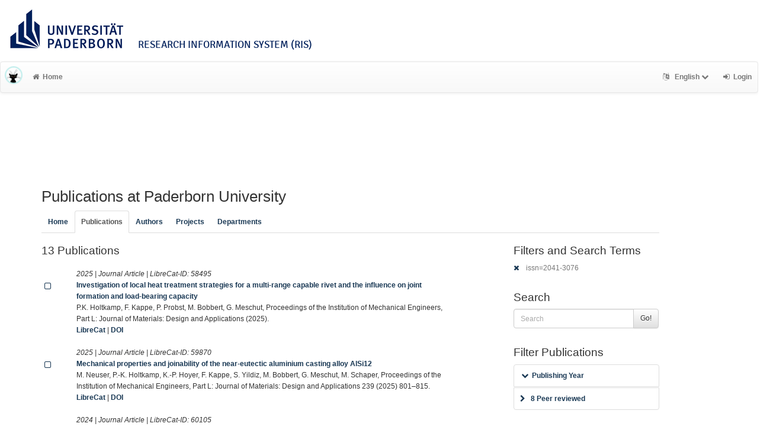

--- FILE ---
content_type: text/html; charset=utf-8
request_url: https://ris.uni-paderborn.de/record?cql=issn=2041-3076
body_size: 6363
content:
<!DOCTYPE html>
<html lang="en">


<!-- BEGIN header.tt -->
  <head>
    <title>LibreCat &ndash; Publication List Manager
    </title>
    <link rel="icon" href="https://ris.uni-paderborn.de/images/brand_logo.png" type="image/png">
        
    
    <meta name="robots" content="index,follow,noimageindex" />
    
    <!-- BEGIN head_meta.tt -->
    <meta http-equiv="Content-Type" content="text/html; charset=utf-8">
    <meta name="viewport" content="width=device-width, initial-scale=1.0">
    <!-- Bootstrap -->
    <!-- HTML5 shim and Respond.js IE8 support of HTML5 elements and media queries -->
    <!--[if lt IE 10]>
    <link rel="stylesheet" type="text/css" href="https://ris.uni-paderborn.de/css/ltIE10.css" />
    <![endif]-->
    <link rel="stylesheet" href="https://ris.uni-paderborn.de/css/main.css">
    <link rel="stylesheet" href="https://ris.uni-paderborn.de/css/upb.css">
    <script type="text/javascript">
      window.librecat = {
        uri_base: "https://ris.uni-paderborn.de"
      };
    </script>
    <script src="https://ris.uni-paderborn.de/javascripts/jquery.min.js"></script>
    <script src="https://ris.uni-paderborn.de/javascripts/jquery-ui-1.10.4.custom.min.js"></script>
    <script src="https://ris.uni-paderborn.de/javascripts/bootstrap.min.js"></script><!-- main bootstrap file -->
    <script src="https://ris.uni-paderborn.de/javascripts/bootstrap-select.min.js"></script><!-- dropdown-like selects -->
    <script src="https://ris.uni-paderborn.de/javascripts/librecat.js"></script>
<!-- END head_meta.tt -->
  </head>

  <body>
  

<!-- BEGIN navbar.tt -->
<header>

    <div id="upbheader" class="row">

            <div id="unilogo" class="col-md-12 hidden-sm hidden-lg hidden-md headerxs">
                <a href="https://www.uni-paderborn.de/">
                    <img src="https://www.uni-paderborn.de/typo3conf/ext/upb/Resources/Public/Files/gfx/logo.png" alt="Universität Paderborn" id="logo">
                </a>
                <div class="ristitle">
                    Research Information System (RIS)
                </div>
            </div>
            <div id="unilogo" class="col-md-12 hidden-xs headerstandard">
                <a href="https://www.uni-paderborn.de/">
                    <img src="https://www.uni-paderborn.de/typo3conf/ext/upb/Resources/Public/Files/gfx/logo.png" alt="Universität Paderborn" id="logo">
                </a>
                <span class="ristitle">
                    Research Information System (RIS)
                </span>
            </div>
        </div>

    <nav class="navbar navbar-default" role="navigation">
        <div class="navbar-header">
            <button type="button" class="navbar-toggle" data-toggle="collapse" data-target=".navbar-ex1-collapse">
                <span class="sr-only">Toggle navigation</span>
                <span class="icon-bar"></span>
                <span class="icon-bar"></span>
                <span class="icon-bar"></span>
            </button>
            <a class="navbar-brand" title="LibreCat home" href="https://ris.uni-paderborn.de/"><img src="https://ris.uni-paderborn.de/images/brand_logo.png" alt="" /></a>
        </div>
        <!-- Collect the nav links, forms, and other content for toggling -->
        <div class="collapse navbar-collapse navbar-ex1-collapse">
            <ul class="nav navbar-nav">
                <li class=""><a href="https://ris.uni-paderborn.de/"><span class="fa fa-home"></span>Home</a></li>
            </ul>
            <ul class="nav navbar-nav navbar-right">
                <!-- START btn_lang.tt -->






  
    
  

  




  <li class="helpme helpme-md dropdown" data-placement="left" title="Change language">

    <a href="#" class="dropdown-toggle" data-toggle="dropdown">
      <span class="fa fa-language"></span>
      English
      <span class="fa fa-chevron-down"></span>
    </a>
    <ul class="dropdown-menu">
    
      <li>
        <a href="https://ris.uni-paderborn.de/set_language?lang=de">Deutsch</a>
      </li>
    
    </ul>

  </li>


<!-- END btn_lang.tt -->

                <li><a href="https://ris.uni-paderborn.de/login"><span class="fa fa-sign-in"></span><span class="hidden-sm">Login</span></a></li>
            </ul>
        </div><!-- /.navbar-collapse -->
        <div class="container">
            <div class="row">
                <div class="col-xs-1 col-sm-2 col-md-offset-1">
                    
                </div>
            </div>
        </div><!-- /container -->
    </nav>
    <div class="modal" id="selectAFF">
        <div class="modal-dialog">
            <div class="modal-content">
                <div class="modal-header">
                    <button type="button" class="close" data-dismiss="modal" aria-hidden="true">&times;</button>
                    <h4 class="modal-title">Title</h4>
                    <div><small>Click a name to choose. Click <span class="fa fa-chevron-down"></span> to show more.</small></div>
                </div>
                <div class="modal-body">
                </div>
            </div>
        </div>
    </div>
</header>
<main class="front">
    <div class="container">
<!-- END navbar.tt -->


  <div class="row">
    <div class="col-xs-12" id="messages">
    </div>
  </div>

<!-- END header.tt -->

<!-- BEGIN publication/list.tt -->
<div class="row"><!-- outer border -->
  <div class="col-md-11 col-sm-12"><!-- main content -->
    <div id="banner">
      <h1>Publications at Paderborn University</h1>
    </div>
    <div class="ltIEten">
      <h3>Please note that LibreCat no longer supports Internet Explorer versions 8 or 9 (or earlier).</h3>
      <p>We recommend upgrading to the latest Internet Explorer, Google Chrome, or Firefox.</p>
    </div>
    <div class="row margin-top1">
      <!-- BEGIN index_tabs.tt -->
<div class="col-md-12">
  <ul class="nav nav-tabs" id="indexTab">
    <li ><a href="https://ris.uni-paderborn.de/">Home</a></li>
      <li class="active"><a href="https://ris.uni-paderborn.de/record">Publications</a></li>
      <li ><a href="https://ris.uni-paderborn.de/person">Authors</a></li>
      <li ><a href="https://ris.uni-paderborn.de/project">Projects</a></li>
      <li ><a href="https://ris.uni-paderborn.de/department">Departments</a></li>
  </ul>
</div>
<!-- END index_tabs.tt -->

    </div>
    <div class="row">
      <div class="col-md-12 tab-content">
        <div class="tab-pane active" id="publ">
          <div class="row">
            <div class="col-sm-8 col-md-8">
              <!-- BEGIN hits.tt -->
<div class="row">
  <div class="col-md-12 col-xs-8">
    <h3 class="margin-top0">13 Publications
    
    </h3>
  </div>
  <div class="col-xs-4 hidden-md hidden-sm hidden-lg">
     <a href="#filters"><span class="fa fa-filter"></span>Search / Filter</a>
  </div>
</div>


<div class="row margin-top1">
</div>

<!-- This publication list is displayed in "short" style and sorted "" -->


<div class="row">

  <div class="col-md-1">
     <br>
    <a class="mark btn btn-xs padding0" data-marked="0" data-id="58495"><span class="fa fa-square-o fa-lg"></span></a>
  </div>


    <div class="col-md-11">

    <em>2025 |  Journal Article | LibreCat-ID: <span class="pubid">58495</span> </em>
    <div class="citation-block-div">
	  <a href="https://ris.uni-paderborn.de/record/58495"><strong>Investigation of local heat treatment strategies for a multi-range capable rivet and the influence on joint formation and load-bearing capacity</strong></a><br>
      P.K. Holtkamp, F. Kappe, P. Probst, M. Bobbert, G. Meschut, Proceedings of the Institution of Mechanical Engineers, Part L: Journal of Materials: Design and Applications (2025).
    </div>
    <!-- BEGIN links.tt -->
<a href="https://ris.uni-paderborn.de/record/58495" title="Show complete bibliographic information and access options.">LibreCat</a>
  

  

   | <a href="https://doi.org/10.1177/14644207241307508">DOI</a>
  
  
  
  
  
  


<!-- END links.tt -->

  </div>
</div>

<div class="row">&nbsp;</div>


<div class="row">

  <div class="col-md-1">
     <br>
    <a class="mark btn btn-xs padding0" data-marked="0" data-id="59870"><span class="fa fa-square-o fa-lg"></span></a>
  </div>


    <div class="col-md-11">

    <em>2025 |  Journal Article | LibreCat-ID: <span class="pubid">59870</span> </em>
    <div class="citation-block-div">
	  <a href="https://ris.uni-paderborn.de/record/59870"><strong>Mechanical properties and joinability of the near-eutectic aluminium casting alloy AlSi12</strong></a><br>
      M. Neuser, P.-K. Holtkamp, K.-P. Hoyer, F. Kappe, S. Yildiz, M. Bobbert, G. Meschut, M. Schaper, Proceedings of the Institution of Mechanical Engineers, Part L: Journal of Materials: Design and Applications 239 (2025) 801–815.
    </div>
    <!-- BEGIN links.tt -->
<a href="https://ris.uni-paderborn.de/record/59870" title="Show complete bibliographic information and access options.">LibreCat</a>
  

  

   | <a href="https://doi.org/10.1177/14644207251319922">DOI</a>
  
  
  
  
  
  


<!-- END links.tt -->

  </div>
</div>

<div class="row">&nbsp;</div>


<div class="row">

  <div class="col-md-1">
     <br>
    <a class="mark btn btn-xs padding0" data-marked="0" data-id="60105"><span class="fa fa-square-o fa-lg"></span></a>
  </div>


    <div class="col-md-11">

    <em>2024 |  Journal Article | LibreCat-ID: <span class="pubid">60105</span> </em>
    <div class="citation-block-div">
	  <a href="https://ris.uni-paderborn.de/record/60105"><strong>In-situ computed tomography analysis of the failure mechanisms of thermomechanically manufactured joints with auxiliary joining element</strong></a><br>
      T. Borgert, D. Köhler, E. Wiens, R. Kupfer, J. Troschitz, W. Homberg, M. Gude, Proceedings of the Institution of Mechanical Engineers, Part L: Journal of Materials: Design and Applications 238 (2024) 2299–2306.
    </div>
    <!-- BEGIN links.tt -->
<a href="https://ris.uni-paderborn.de/record/60105" title="Show complete bibliographic information and access options.">LibreCat</a>
  

  

   | <a href="https://doi.org/10.1177/14644207241232233">DOI</a>
  
  
  
  
  
  


<!-- END links.tt -->

  </div>
</div>

<div class="row">&nbsp;</div>


<div class="row">

  <div class="col-md-1">
     <br>
    <a class="mark btn btn-xs padding0" data-marked="0" data-id="62073"><span class="fa fa-square-o fa-lg"></span></a>
  </div>


    <div class="col-md-11">

    <em>2024 |  Journal Article | LibreCat-ID: <span class="pubid">62073</span> </em>
    <div class="citation-block-div">
	  <a href="https://ris.uni-paderborn.de/record/62073"><strong>Developing a numerical modelling strategy for metallic pin pressing processes in fibre reinforced thermoplastics to investigate fibre rearrangement mechanisms during joining</strong></a><br>
      B. Gröger, J. Gerritzen, A. Hornig, M. Gude, Proceedings of the Institution of Mechanical Engineers, Part L: Journal of Materials: Design and Applications 238 (2024) 2286–2298.
    </div>
    <!-- BEGIN links.tt -->
<a href="https://ris.uni-paderborn.de/record/62073" title="Show complete bibliographic information and access options.">LibreCat</a>
  

  

   | <a href="https://doi.org/10.1177/14644207241280035">DOI</a>
  
  
  
  
  
  


<!-- END links.tt -->

  </div>
</div>

<div class="row">&nbsp;</div>


<div class="row">

  <div class="col-md-1">
     <br>
    <a class="mark btn btn-xs padding0" data-marked="0" data-id="63346"><span class="fa fa-square-o fa-lg"></span></a>
  </div>


    <div class="col-md-11">

    <em>2024 |  Journal Article | LibreCat-ID: <span class="pubid">63346</span> </em>
    <div class="citation-block-div">
	  <a href="https://ris.uni-paderborn.de/record/63346"><strong>In-situ computed tomography analysis of the failure mechanisms of thermomechanically manufactured joints with auxiliary joining element</strong></a><br>
      T. Borgert, D. Köhler, E. Wiens, R. Kupfer, J. Troschitz, W. Homberg, M. Gude, Proceedings of the Institution of Mechanical Engineers, Part L: Journal of Materials: Design and Applications 238 (2024) 2299–2306.
    </div>
    <!-- BEGIN links.tt -->
<a href="https://ris.uni-paderborn.de/record/63346" title="Show complete bibliographic information and access options.">LibreCat</a>
  

  

   | <a href="https://doi.org/10.1177/14644207241232233">DOI</a>
  
  
  
  
  
  


<!-- END links.tt -->

  </div>
</div>

<div class="row">&nbsp;</div>


<div class="row">

  <div class="col-md-1">
     <br>
    <a class="mark btn btn-xs padding0" data-marked="0" data-id="42636"><span class="fa fa-square-o fa-lg"></span></a>
  </div>


    <div class="col-md-11">

    <em>2023 |  Journal Article | LibreCat-ID: <span class="pubid">42636</span> </em>
    <div class="citation-block-div">
	  <a href="https://ris.uni-paderborn.de/record/42636"><strong>Development of a numerical simulation model for self-piercing riveting of additive manufactured AlSi10Mg</strong></a><br>
      P. Heyser, R. Petker, G. Meschut, Proceedings of the Institution of Mechanical Engineers, Part L: Journal of Materials: Design and Applications (2023).
    </div>
    <!-- BEGIN links.tt -->
<a href="https://ris.uni-paderborn.de/record/42636" title="Show complete bibliographic information and access options.">LibreCat</a>
  

  

   | <a href="https://doi.org/10.1177/14644207231158213">DOI</a>
  
  
  
  
  
  


<!-- END links.tt -->

  </div>
</div>

<div class="row">&nbsp;</div>


<div class="row">

  <div class="col-md-1">
     <br>
    <a class="mark btn btn-xs padding0" data-marked="0" data-id="30904"><span class="fa fa-square-o fa-lg"></span></a>
  </div>


    <div class="col-md-11">

    <em>2022 |  Journal Article | LibreCat-ID: <span class="pubid">30904</span> </em>
    <div class="citation-block-div">
	  <a href="https://ris.uni-paderborn.de/record/30904"><strong>Consideration of the manufacturing history of sheet metal components for the adaptation of a clinching process</strong></a><br>
      P. Heyser, S. Wiesenmayer, P. Frey, T. Nehls, C. Scharr, W. Flügge, M. Merklein, G. Meschut, Proceedings of the Institution of Mechanical Engineers, Part L: Journal of Materials: Design and Applications (2022).
    </div>
    <!-- BEGIN links.tt -->
<a href="https://ris.uni-paderborn.de/record/30904" title="Show complete bibliographic information and access options.">LibreCat</a>
  

  

   | <a href="https://doi.org/10.1177/14644207221077560">DOI</a>
  
  
  
  
  
  


<!-- END links.tt -->

  </div>
</div>

<div class="row">&nbsp;</div>


<div class="row">

  <div class="col-md-1">
     <br>
    <a class="mark btn btn-xs padding0" data-marked="0" data-id="34219"><span class="fa fa-square-o fa-lg"></span></a>
  </div>


    <div class="col-md-11">

    <em>2022 |  Journal Article | LibreCat-ID: <span class="pubid">34219</span> </em>
    <div class="citation-block-div">
	  <a href="https://ris.uni-paderborn.de/record/34219"><strong>Investigation of the influence of formed, non-rotationally symmetrical pin geometries and their effect on the joint quality of steel and aluminium sheets by direct pin pressing</strong></a><br>
      D. Römisch, M. Kraus, M. Merklein, Proceedings of the Institution of Mechanical Engineers, Part L: Journal of Materials: Design and Applications 236 (2022) 1187–1202.
    </div>
    <!-- BEGIN links.tt -->
<a href="https://ris.uni-paderborn.de/record/34219" title="Show complete bibliographic information and access options.">LibreCat</a>
  

  

   | <a href="https://doi.org/10.1177/14644207221081408">DOI</a>
  
  
  
  
  
  


<!-- END links.tt -->

  </div>
</div>

<div class="row">&nbsp;</div>


<div class="row">

  <div class="col-md-1">
     <br>
    <a class="mark btn btn-xs padding0" data-marked="0" data-id="29724"><span class="fa fa-square-o fa-lg"></span></a>
  </div>


    <div class="col-md-11">

    <em>2022 |  Journal Article | LibreCat-ID: <span class="pubid">29724</span> </em>
    <div class="citation-block-div">
	  <a href="https://ris.uni-paderborn.de/record/29724"><strong>Influence of heat treatment on the suitability for clinching of the aluminium casting alloy AlSi9</strong></a><br>
      M. Neuser, M. Böhnke, O. Grydin, M. Bobbert, M. Schaper, G. Meschut, Proceedings of the Institution of Mechanical Engineers, Part L: Journal of Materials: Design and Applications (2022).
    </div>
    <!-- BEGIN links.tt -->
<a href="https://ris.uni-paderborn.de/record/29724" title="Show complete bibliographic information and access options.">LibreCat</a>
  

  

   | <a href="https://doi.org/10.1177/14644207221075838">DOI</a>
  
  
  
  
  
  


<!-- END links.tt -->

  </div>
</div>

<div class="row">&nbsp;</div>


<div class="row">

  <div class="col-md-1">
     <br>
    <a class="mark btn btn-xs padding0" data-marked="0" data-id="43158"><span class="fa fa-square-o fa-lg"></span></a>
  </div>


    <div class="col-md-11">

    <em>2022 |  Journal Article | LibreCat-ID: <span class="pubid">43158</span> </em>
    <div class="citation-block-div">
	  <a href="https://ris.uni-paderborn.de/record/43158"><strong>Geometric and mechanical joint characterization of conventionally  and tumbled self-piercing riveting joints</strong></a><br>
      S. Wituschek, F. Kappe, G. Meschut, M. Lechner, Proceedings of the Institution of Mechanical Engineers, Part L: Journal of Materials: Design and Applications (2022).
    </div>
    <!-- BEGIN links.tt -->
<a href="https://ris.uni-paderborn.de/record/43158" title="Show complete bibliographic information and access options.">LibreCat</a>
  

  

   | <a href="https://doi.org/10.1177/14644207221135400">DOI</a>
  
  
  
  
  
  


<!-- END links.tt -->

  </div>
</div>

<div class="row">&nbsp;</div>


<div class="row">

  <div class="col-md-1">
     <br>
    <a class="mark btn btn-xs padding0" data-marked="0" data-id="34243"><span class="fa fa-square-o fa-lg"></span></a>
  </div>


    <div class="col-md-11">

    <em>2022 |  Journal Article | LibreCat-ID: <span class="pubid">34243</span> </em>
    <div class="citation-block-div">
	  <a href="https://ris.uni-paderborn.de/record/34243"><strong>Geometric and mechanical joint characterization of conventionally  and tumbled self-piercing riveting joints</strong></a><br>
      S. Wituschek, F. Kappe, G. Meschut, M. Lechner, Proceedings of the Institution of Mechanical Engineers, Part L: Journal of Materials: Design and Applications (2022).
    </div>
    <!-- BEGIN links.tt -->
<a href="https://ris.uni-paderborn.de/record/34243" title="Show complete bibliographic information and access options.">LibreCat</a>
  

  

   | <a href="https://doi.org/10.1177/14644207221135400">DOI</a>
  
  
  
  
  
  


<!-- END links.tt -->

  </div>
</div>

<div class="row">&nbsp;</div>


<div class="row">

  <div class="col-md-1">
     <br>
    <a class="mark btn btn-xs padding0" data-marked="0" data-id="30736"><span class="fa fa-square-o fa-lg"></span></a>
  </div>


    <div class="col-md-11">

    <em>2022 |  Journal Article | LibreCat-ID: <span class="pubid">30736</span> </em>
    <div class="citation-block-div">
	  <a href="https://ris.uni-paderborn.de/record/30736"><strong>Increasing the accuracy of clinching process simulations by modeling the friction as a function of local joining process parameters</strong></a><br>
      M.S. Rossel, G. Meschut, Proceedings of the Institution of Mechanical Engineers, Part L: Journal of Materials: Design and Applications (2022).
    </div>
    <!-- BEGIN links.tt -->
<a href="https://ris.uni-paderborn.de/record/30736" title="Show complete bibliographic information and access options.">LibreCat</a>
  

  

   | <a href="https://doi.org/10.1177/14644207221074290">DOI</a>
  
  
  
  
  
  


<!-- END links.tt -->

  </div>
</div>

<div class="row">&nbsp;</div>


<div class="row">

  <div class="col-md-1">
     <br>
    <a class="mark btn btn-xs padding0" data-marked="0" data-id="30962"><span class="fa fa-square-o fa-lg"></span></a>
  </div>


    <div class="col-md-11">

    <em>2022 |  Journal Article | LibreCat-ID: <span class="pubid">30962</span> </em>
    <div class="citation-block-div">
	  <a href="https://ris.uni-paderborn.de/record/30962"><strong>Numerical investigation of a friction  test to determine the friction  coefficients for the clinching process</strong></a><br>
      C.R. Bielak, M. Böhnke, M. Bobbert, G. Meschut, Proceedings of the Institution of Mechanical Engineers, Part L: Journal of Materials: Design and Applications (2022).
    </div>
    <!-- BEGIN links.tt -->
<a href="https://ris.uni-paderborn.de/record/30962" title="Show complete bibliographic information and access options.">LibreCat</a>
  

  

   | <a href="https://doi.org/10.1177/14644207221093468">DOI</a>
  
  
  
  
  
  


<!-- END links.tt -->

  </div>
</div>

<div class="row">&nbsp;</div>




<script>
  $('.citation-block-link').tooltip();
</script>

<!-- END hits.tt -->

            </div>
            <div class="col-sm-4 col-md-3 col-md-offset-1 facets">
              
<!-- BEGIN filters.tt -->
<!--these are anchors-->
<span id="filters"></span>
<span id="export"></span>

<div class="hidden-sm hidden-md hidden-lg"><hr></div>

<!-- BEGIN search_box.tt -->
  <h3 class="filters margin-top0">Filters and Search Terms</h3>    <p class="text-muted"><a href="https://ris.uni-paderborn.de/record" rel="nofollow"><span class="fa fa-times"></span></a> issn=2041-3076</p>
<h3>Search</h3>
<form
    id="backend_search_form"
    action="#"
    method="get"
    role="form"
    class="helpme helpme-md"
    data-placement="left"
    title="Search this publication list.">
  <span class="input-group">
    <input type="text" class="form-control" name="q" value="" placeholder="Search" />
    <span class="input-group-btn">
      <button type="submit" class="btn btn-default">Go!</button>
    </span>
  </span>
    <input type="hidden" name="cql" value="issn=2041-3076" />
</form>
<!-- END search_box.tt -->




<div id="facets"></div>
<div class="hidden-sm hidden-md hidden-lg"><hr></div>

  <h3>Filter Publications</h3>

  
    
    
      
        
        
        
          
          
        
      
        
        
        
          
          
          
        
        
      
        
        
        
          
          
          
        
        
      
        
        
        
          
          
          
        
        
        
      
      
    
      
        
        
        
          
          
          
        
        
      
        
        
        
          
          
          
        
        
        
      
      
    
      
        
        
        
          
          
          
        
        
      
        
        
        
          
          
          
        
        
      
        
        
        
          
          
          
        
          
          
          
        
        
    
    <ul class="nav nav-tabs nav-stacked margin-top1 helpme" data-placement="left">
    
      <li>
        <button data-target="#year_" data-toggle="collapse" class="btn-link"><span class="fa fa-chevron-down fw"></span>Publishing Year</button>
<div class="facettecollapse">
<ul id="year_" class="collapse">
    <li><a class="facet_" data-key="cql" data-param="year" data-value="2025" href="#" rel="nofollow">2025 (2)</a></li>
    <li><a class="facet_" data-key="cql" data-param="year" data-value="2024" href="#" rel="nofollow">2024 (3)</a></li>
    <li><a class="facet_" data-key="cql" data-param="year" data-value="2023" href="#" rel="nofollow">2023 (1)</a></li>
    <li><a class="facet_" data-key="cql" data-param="year" data-value="2022" href="#" rel="nofollow">2022 (7)</a></li>
</ul>
</div>

      </li>
    
      <li>
        
  <a class="facet_" data-key="cql" data-param="qualitycontrolled" data-value="1" href="#" rel="nofollow"><span class="fa fa-chevron-right"></span>8 Peer reviewed</a>
      </li>
    
    </ul>
  


<h3>Display / Sort</h3>



<ul class="nav nav-tabs nav-stacked ul3">
  
  <li>
    <button data-toggle="collapse" data-target="#hitsperpage_" class="btn-link"><span class="fa fa-chevron-down fw"></span>Hits per page: 20</button>
    <div class="facettecollapse">
    <ul id="hitsperpage_" class="collapse">
          <li><a href="https://ris.uni-paderborn.de/record?cql=issn%3D2041-3076&limit=10" rel="nofollow">10</a></li>
        <li>20</li>
          <li><a href="https://ris.uni-paderborn.de/record?cql=issn%3D2041-3076&limit=50" rel="nofollow">50</a></li>
          <li><a href="https://ris.uni-paderborn.de/record?cql=issn%3D2041-3076&limit=100" rel="nofollow">100</a></li>
    </ul>
    </div>
  </li>
  
  <li>
    <button data-toggle="collapse" data-target="#sort_facet" class="btn-link"><span class="fa fa-chevron-down fw"></span>Sort</button>
    <div class="facettecollapse">
    <ul id="sort_facet" class="collapse">
        
          <li><a href="#" class="facet_" data-key="sort" data-value="year.asc" rel="nofollow">Publishing Year <span class="fa fa-arrow-up"></span></a>
          <a href="#" class="facet_" data-key="sort" data-value="year.desc" rel="nofollow">
          <span class="fa fa-arrow-down"></span></a></li>
          <li><a href="#" class="facet_" data-key="sort" data-value="date_updated.asc" rel="nofollow">Date Updated <span class="fa fa-arrow-up"></span></a>
          <a href="#" class="facet_" data-key="sort" data-value="date_updated.desc" rel="nofollow">
          <span class="fa fa-arrow-down"></span></a></li>
          <li><a href="#" class="facet_" data-key="sort" data-value="title.asc" rel="nofollow">Title <span class="fa fa-arrow-up"></span></a>
          <a href="#" class="facet_" data-key="sort" data-value="title.desc" rel="nofollow">
          <span class="fa fa-arrow-down"></span></a></li>
          <li><a href="#" class="facet_" data-key="sort" data-value="author.asc" rel="nofollow">First Author <span class="fa fa-arrow-up"></span></a>
          <a href="#" class="facet_" data-key="sort" data-value="author.desc" rel="nofollow">
          <span class="fa fa-arrow-down"></span></a></li>
          <li><a href="#" class="facet_" data-key="sort" data-value="type.asc" rel="nofollow">Publication Type <span class="fa fa-arrow-up"></span></a>
          <a href="#" class="facet_" data-key="sort" data-value="type.desc" rel="nofollow">
          <span class="fa fa-arrow-down"></span></a></li>
          <li><a href="#" class="facet_" data-key="sort" data-value="publication.asc" rel="nofollow">Publ./ Series/ Journal <span class="fa fa-arrow-up"></span></a>
          <a href="#" class="facet_" data-key="sort" data-value="publication.desc" rel="nofollow">
          <span class="fa fa-arrow-down"></span></a></li>
    </ul>
    </div>
  </li>

  <li>
    <button data-toggle="collapse" data-target="#style" class="btn-link"><span class="fa fa-chevron-down fw"></span>Citation Style</button>
    <div class="facettecollapse">
    <ul id="style" class="collapse">
          <li><a href="https://ris.uni-paderborn.de/record?cql=issn%3D2041-3076&style=ama" rel="nofollow">AMA</a></li>
          <li><a href="https://ris.uni-paderborn.de/record?cql=issn%3D2041-3076&style=chicago" rel="nofollow">Chicago</a></li>
          <li><a href="https://ris.uni-paderborn.de/record?cql=issn%3D2041-3076&style=apa" rel="nofollow">APA</a></li>
          <li><span class="text-muted">Default</span></li>
          <li><a href="https://ris.uni-paderborn.de/record?cql=issn%3D2041-3076&style=bibtex" rel="nofollow">BibTeX</a></li>
          <li><a href="https://ris.uni-paderborn.de/record?cql=issn%3D2041-3076&style=ieee" rel="nofollow">IEEE</a></li>
          <li><a href="https://ris.uni-paderborn.de/record?cql=issn%3D2041-3076&style=mla" rel="nofollow">MLA</a></li>
    </ul>
    </div>
  </li>

</ul>
<h3>Export / Embed</h3>

<ul class="nav nav-tabs nav-stacked ul4">
  <li>
    <button data-toggle="collapse" data-target="#export_facet" class="btn-link">
      <span class="fa fa-chevron-down fw"></span>Export as
    </button>
    <div class="facettecollapse">
    <ul id="export_facet" class="collapse">
      <li><a href="#modal" data-toggle="modal" rel="nofollow"><span class="fa fa-fw fa-share-square-o"></span>RTF (e.g. Word, Office)</a></li>
      <li><a href="https://ris.uni-paderborn.de/export?cql=issn%3D2041-3076&fmt=bibtex" rel="nofollow"><span class="fa fa-fw fa-share-square-o"></span>BibTeX (e.g. Citavi)</a></li>
      <li><a href="https://ris.uni-paderborn.de/export?cql=issn%3D2041-3076&fmt=ris" rel="nofollow"><span class="fa fa-fw fa-share-square-o"></span>RIS</a></li>
      <li><a href="https://ris.uni-paderborn.de/export?cql=issn%3D2041-3076&fmt=json" rel="nofollow"><span class="fa fa-fw fa-share-square-o"></span>JSON</a></li>
      <li><a href="https://ris.uni-paderborn.de/export?cql=issn%3D2041-3076&fmt=yaml" rel="nofollow"><span class="fa fa-fw fa-share-square-o"></span>YAML</a></li>
    </ul>
    </div>
  </li>
  <li>
    <button data-toggle="collapse" data-target="#embed_" id="id_button_embed_" class="btn-link">
      <span class="fa fa-chevron-down fw"></span>Embed
    </button>
    <div class="facettecollapse">
    <ul id="embed_" class="collapse">
        <li><span class="fa fa-fw fa-arrow-circle-o-down"></span><strong>js</strong>
        <span class="input-group">
          <input id="id_jstext" class="form-control" readonly="1">
          <span class="input-group-btn">
            <button class="btn btn-default" data-clipboard-target="#id_jstext">
              <span class="fa fa-clipboard"></span>
            </button>
          </span>
        </span>
        </li>
        <li><span class="fa fa-fw fa-arrow-circle-o-down"></span><strong>iframe</strong>
        <span class="input-group">
          <input id="id_iframetext" class="form-control" readonly="1">
          <span class="input-group-btn">
            <button class="btn btn-default" data-clipboard-target="#id_iframetext">
              <span class="fa fa-clipboard"></span>
            </button>
          </span>
        </span>
        </li>
        <li><span class="fa fa-fw fa-arrow-circle-o-down"></span><strong>link</strong>
        <span class="input-group">
          <input id="id_linktext" class="form-control" readonly="1">
          <span class="input-group-btn">
            <button class="btn btn-default" data-clipboard-target="#id_linktext">
              <span class="fa fa-clipboard"></span>
            </button>
          </span>
        </span>
        </li>
    </ul>
    </div>
  </li>

  <li>
    <a href="https://ris.uni-paderborn.de/marked" rel="nofollow" class="btn-link"><span class="label label-default total-marked"></span>Marked Publication(s)</a>
  </li>
</ul>

<!-- Modal -->
<div id="modal" class="modal">
  <div class="modal-dialog">
    <div class="modal-content">
      <div class="modal-header">
	     <button type="button" class="close" data-dismiss="modal"><span class="fa fa-fw fa-times"></span></button>
	     <h3 id="ModalExport">Export Options</h3>
      </div>
      <div class="modal-body">
	     <p><span class="fa fa-chevron-right"></span><a href="https://ris.uni-paderborn.de/export?bag=publication&cql=issn%3D2041-3076&fmt=rtf&links=1" class="rtfmodal" rel="nofollow">Export list with links (LibreCat | DOI | WoS etc.)</a></p>
	     <p><span class="fa fa-chevron-right"></span><a href="https://ris.uni-paderborn.de/export?bag=publication&cql=issn%3D2041-3076&fmt=rtf" class="rtfmodal" rel="nofollow">Export list without links</a></p>
      </div>
    </div>
  </div>
</div>

<script src="https://ris.uni-paderborn.de/javascripts/clipboard.min.js">
</script>
<script>
var clipboard = new Clipboard('.btn');

$('.rtfmodal').click(function(){
  $('myModal').modal('hide');
});
var path = '/record',
searchParams = {"cql":["issn=2041-3076"]};

$('#id_button_embed_').click(function() {
    var embed_link = window.location.href;
    var person_id  = embed_link.match(/\/person\/([^\?]+)/);

    var no_params = embed_link.match(/\/person\/(\d+)$/);
    var yes_params = embed_link.match(/\/person\/(\d+)\?.*/);
    if(no_params){
      embed_link = embed_link.replace(/\/person\/\d+/, "/embed?q=person%3D" + no_params[1]);
    }
    else if(yes_params){
      embed_link = embed_link.replace(/\/person.*/, "/embed?");
    }

    if (embed_link.match(/\/publication/)) {
      embed_link = embed_link.replace(/\/publication.*/,"/embed?");
    }

    if (embed_link.match(/\/record/)) {
      embed_link = embed_link.replace(/\/record.*/,"/embed?");
    }

    embed_link = embed_link + $.param($.extend({}, searchParams), true);

    embed_link = embed_link + '&lang=en';

    var emb_js     = '<div class="publ"><script type="text/javascript" charset="UTF-8" src="'+ embed_link +'&fmt=js"><\/script><noscript><a href="'+ embed_link +'" target="_blank">My Publication List</a></noscript></div>';
    var emb_iframe = '<iframe id="pubIFrame" name="pubIFrame" frameborder="0" width="726" height="300" src="' + embed_link + '&fmt=iframe"></iframe>';
    var emb_link   = '<a href="'+ window.location.href +'">My Publication List</a>';

    $('#id_jstext').val(emb_js);
    $('#id_iframetext').val(emb_iframe);
    $('#id_linktext').val(emb_link);
});

$('a.facet_').click(function(evt) {
  evt.preventDefault();
  var par_key = $(this).data('key');
  if(!searchParams[par_key]){
    searchParams[par_key] = [];
  }
  if(par_key == "sort"){
    searchParams[par_key].push($(this).data('value'));
  }
  else if(par_key == "cql"){
    searchParams[par_key].push($(this).data('param') + "=\"" + $(this).data('value') + "\"");
    delete searchParams.start;
    delete searchParams.fmt;
  }
  else {
    searchParams[par_key] = $(this).data('value');
  }
  var url = path+'?'+ $.param($.extend({}, searchParams), true);
  window.location.replace(url);
});

$('button.collapse').click(function(e){
  e.preventDefault();
});
</script>

<!-- END filters.tt -->

            </div>
          </div>
        </div>
      </div><!-- tab-content -->
    </div>
  </div><!-- main content left -->
</div><!-- outer border -->

<!-- END publication/list.tt -->

<!-- BEGIN footer.tt -->

</div><!-- container -->

<div id="push"></div><!-- for sticky footer -->

</main>

<footer class="panel-footer">
  <div class="container">
    <div class="row">
      <div class="col-sm-12">
        <div class="col-md-4 col-sm-5">
          
          <p>Powered by <a href='http://www.librecat.org/'>LibreCat</a></p>


          
          <p><a href='/docs/datenschutzerklaerung'>Privacy Policy</a></p>
        </div>
      </div>
    </div>
  </div>
  <div class="row">
        <div class="col-sm-12">
            <div class="col-xs footer-image"></div>
        </div>
  </div>
</footer>
</body>

<!-- END footer.tt -->

</html>

